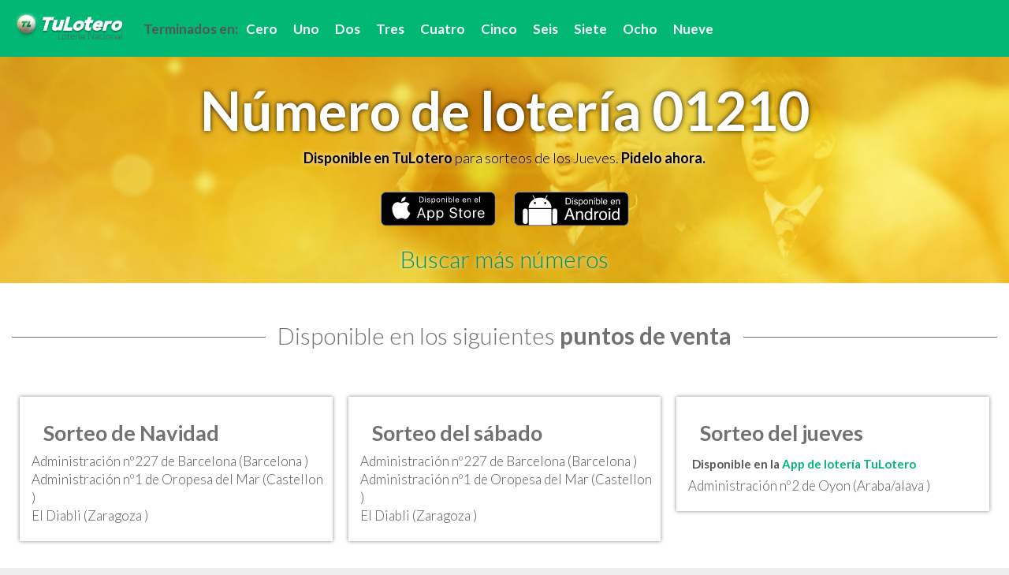

--- FILE ---
content_type: text/html
request_url: https://numeroloteria.es/01210/index.html
body_size: 5019
content:
<!doctype html> <html class="no-js" lang="es"> <head> <meta charset="utf-8"> <meta http-equiv="x-ua-compatible" content="ie=edge"> <title>Número de lotería 01210 - Número de navidad 01210 | TuLotero</title> <meta name="description" content="Puntos de venta del número de lotería 01210 o Lotería de Navidad y cómpralos a través de la aplicación móvil de TuLotero."> <meta name="keywords" content="número lotería, puntos de venta de lotería, numero loteria navidad"/> <meta name="viewport" content="width=device-width, initial-scale=1"> <meta name="theme-color" content="#00b874"/> <link rel="apple-touch-icon" href="touch-icon-iphone.png"> <link rel="apple-touch-icon" sizes="76x76" href="/images/touch-icon-ipad.png"> <link rel="apple-touch-icon" sizes="120x120" href="/images/touch-icon-iphone-retina.png"> <link rel="apple-touch-icon" sizes="152x152" href="/images/touch-icon-ipad-retina.png"> <link rel="icon" type="image/png" sizes="32x32" href="/images/favicon-32x32.png"> <link rel="icon" type="image/png" sizes="16x16" href="/images/favicon-16x16.png"> <style type="text/css">
        #preloader {
          position: fixed;
          top: 0;
          left: 0;
          right: 0;
          bottom: 0;
          background-color: white;
          z-index: 99;
        }
        </style> <!--[if lt IE 10]><style type="text/css">
            .navbar {
              position:absolute !important;
            }
          </style><![endif]--> <link rel="stylesheet" href="/styles/main.css"> <link rel="stylesheet" href="https://maxcdn.bootstrapcdn.com/font-awesome/4.5.0/css/font-awesome.min.css" media="none" onload="if(media!='all')media='all'"> <noscript><iframe src="//www.googletagmanager.com/ns.html?id=GTM-58QSCS" height="0" width="0" style="display:none;visibility:hidden"></iframe></noscript><script>(function(w,d,s,l,i){w[l]=w[l]||[];w[l].push({'gtm.start':new Date().getTime(),event:'gtm.js'});var f=d.getElementsByTagName(s)[0],j=d.createElement(s),dl=l!='dataLayer'?'&l='+l:'';j.async=true;j.src='//www.googletagmanager.com/gtm.js?id='+i+dl;f.parentNode.insertBefore(j,f);})(window,document,'script','dataLayer','GTM-58QSCS');</script> <script type="text/javascript">
          function getC(k){return(document.cookie.match('(^|; )'+k+'=([^;]*)')||0)[2]};
          function setC(c_name,value,exdays){
            var exdate=new Date();
            exdate.setDate(exdate.getDate() + exdays);
            var c_value=escape(value) +
            ((exdays==null) ? "" : ("; expires="+exdate.toUTCString()));
              document.cookie=c_name + "=" + c_value;
          }
          function putLoadIfNec(){
            if(getC("bef")==null){
              document.body.innerHTML += '<div id="preloader"><div id="status"><div>Cargando...</div></div></div>';
              setC("bef",3);
            }
          }
        </script> </head> <body> <!--[if lt IE 9]><p class="browserupgrade">Estás usando un navegador <strong>desactualizado</strong>. Por favor <a href="http://browsehappy.com/">actualiza tu navegador</a>.</p><![endif]--> <script type="text/javascript">putLoadIfNec();</script> <div class="gwrapper"> <nav class="navbar navbar-inverse navbar-fixed-top"> <div class="container-fluid"> <div class="navbar-header"> <button type="button" class="navbar-toggle collapsed" data-toggle="collapse" data-target="#bs-example-navbar-collapse-1"> <span class="sr-only">Toggle navigation</span> <span class="icon-bar"></span> <span class="icon-bar"></span> <span class="icon-bar"></span> </button> <a class="navbar-brand" href="/"><img src="/images/tuloterocab40.png" alt="TuLotero"/></a> </div> <div class="collapse navbar-collapse" id="bs-example-navbar-collapse-1"> <ul class="nav navbar-nav"> <li class="nohref"><div>Terminados en:</div></li> <li><a href="/terminacion/numeros_terminados_en_0">Cero</a></li> <li><a href="/terminacion/numeros_terminados_en_1">Uno</a></li> <li><a href="/terminacion/numeros_terminados_en_2">Dos</a></li> <li><a href="/terminacion/numeros_terminados_en_3">Tres</a></li> <li><a href="/terminacion/numeros_terminados_en_4">Cuatro</a></li> <li><a href="/terminacion/numeros_terminados_en_5">Cinco</a></li> <li><a href="/terminacion/numeros_terminados_en_6">Seis</a></li> <li><a href="/terminacion/numeros_terminados_en_7">Siete</a></li> <li><a href="/terminacion/numeros_terminados_en_8">Ocho</a></li> <li><a href="/terminacion/numeros_terminados_en_9">Nueve</a></li> </ul> </div> </div> </nav> <div id="principal" class="home"> <div class="textleft nomargin"> <div class="hcontainer"> <div class="mainhome"> <div class="homeimg"> <h1 class="text-center">Número de lotería 01210</h1> </div> <div class="subhome"> <div> <strong>Disponible en TuLotero</strong> para sorteos de los Jueves. <strong>Pidelo ahora.</strong> </div> </div> <div class="subhome"> <div class="hban"> <a target="_blank" rel="nofollow" href="http://app.appsflyer.com/id948041023?pid=webnumeroslot&c=numlotweb&af_sub1=https://numerosloteria.es/"><img alt="tulotero ios" src="/images/disp-ios.png"/></a> <a target="_blank" rel="nofollow" href="https://tulotero.es/descarga-android?pid=webnumeroslot&c=numlotweb&af_sub1=https://numerosloteria.es/"><img alt="tulotero android" src="/images/disp-android.png"/></a> </div> </div> <form> <div class="morenumbers text-center" onclick="showSearcher()">Buscar más números</div> <div id="csorte" class="tlres" style="display:none"> <div class="tlnums"> <div class="num"> <div class="carrow"><i class="aup fa fa-chevron-up" aria-hidden="true" onclick="up(this)"></i></div> <div class="carrow"><input type="text" pattern="\d" class="navinum" maxlength="1" name="1n" onkeyup="next(event)" value="0"></div> <div class="carrow"><i class="adown fa fa-chevron-down" aria-hidden="true" onclick="down(this)"></i></div> </div> <div class="num"> <div class="carrow"><i class="aup fa fa-chevron-up" aria-hidden="true" onclick="up(this)"></i></div> <div class="carrow"><input type="text" pattern="\d" class="navinum" maxlength="1" name="2n" onkeyup="next(event)" value="1"></div> <div class="carrow"><i class="adown fa fa-chevron-down" aria-hidden="true" onclick="down(this)"></i></div> </div> <div class="num"> <div class="carrow"><i class="aup fa fa-chevron-up" aria-hidden="true" onclick="up(this)"></i></div> <div class="carrow"><input type="text" pattern="\d" class="navinum" maxlength="1" name="3n" onkeyup="next(event)" value="2"></div> <div class="carrow"><i class="adown fa fa-chevron-down" aria-hidden="true" onclick="down(this)"></i></div> </div> <div class="num"> <div class="carrow"><i class="aup fa fa-chevron-up" aria-hidden="true" onclick="up(this)"></i></div> <div class="carrow"><input type="text" pattern="\d" class="navinum" maxlength="1" name="4n" onkeyup="next(event)" value="1"></div> <div class="carrow"><i class="adown fa fa-chevron-down" aria-hidden="true" onclick="down(this)"></i></div> </div> <div class="num"> <div class="carrow"><i class="aup fa fa-chevron-up" aria-hidden="true" onclick="up(this)""></i></div> <div class="carrow"><input type="text" pattern="\d" class="navinum" maxlength="1" name="5n" onkeyup="next(event)" value="0"></div> <div class="carrow"><i class="adown fa fa-chevron-down" aria-hidden="true" onclick="down(this)"></i></div> </div> </div> <div class="search text-center"> <input id="but" class="bsearch" type="button" onclick="calculate()" value='Buscar'/> <div id="loading" style="display:none"><img alt="loading" src="/images/loading.gif"/></div> </div> </div> </form> </div> </div> </div> <div id="ires" class="results"> <div class="row clistadm"> <h2 class="text-center"><span>Disponible en los siguientes <strong>puntos de venta</strong></span></h2> <div class="col-xs-12 col-md-4 banblank listadm"> <div class="cadm "> <h3>Sorteo de Navidad</h3> <ul> <li class="admon" onclick="gotoadmon('080000227')"><div class="dadmon"> Administración nº227 de Barcelona (Barcelona )</div></li> <li class="admon" onclick="gotoadmon('120850001')"><div class="dadmon"> Administración nº1 de Oropesa del Mar (Castellon )</div></li> <li class="admon" onclick="gotoadmon('500000083')"><div class="dadmon">El Diabli (Zaragoza )</div></li> </ul> </div> </div> <div class="col-xs-12 col-md-4 banblank listadm"> <div class="cadm "> <h3>Sorteo del sábado</h3> <ul> <li class="admon" onclick="gotoadmon('080000227')"><div class="dadmon"> Administración nº227 de Barcelona (Barcelona )</div></li> <li class="admon" onclick="gotoadmon('120850001')"><div class="dadmon"> Administración nº1 de Oropesa del Mar (Castellon )</div></li> <li class="admon" onclick="gotoadmon('500000083')"><div class="dadmon">El Diabli (Zaragoza )</div></li> </ul> </div> </div> <div class="col-xs-12 col-md-4 listadm"> <div class="cadm tlloteria"> <h3>Sorteo del jueves</h3> <ul> <li class="dadm2">Disponible en la <a class="atl" href="https://tulotero.es">App de lotería TuLotero</a></li> <li class="admon" onclick="gotoadmon('010480002')"><div class="dadmon"> Administración nº2 de Oyon (Araba/alava )</div></li> </ul> </div> </div> </div> <div class="mainlist"> <div class="list gray"> <h2 class="text-center"><span>Lista de <strong>Administraciones</strong></span></h2> <div class="ley text-center">Conoce los puntos donde podrás adquirir tu décimo</div> <div class="ley text-center">No garantizamos la disponibilidad del mismo</div> <div class="row"> <div id="120850001" class="admcontainer col-xs-12 col-sm-6 col-md-4 col-lg-3"> <div class="admdetail"> <div> <div id="map120850001" class="map"> <a target="_blank" title="Mapa" href="https://maps.google.com/maps?&z=10&q=40.093225+0.137117&ll=40.093225+0.137117"> <img alt=" Administración nº1 de Oropesa del Mar " src="https://maps.googleapis.com/maps/api/staticmap?center=40.093225,0.137117&zoom=17&size=700x400&maptype=roadmap&markers=color:red%7C40.093225,0.137117&markers=size:mid&key=AIzaSyD6u3GuezpxboCQioH1eMhikPbMbcd6FXY"/> </a> </div> </div> <div class="admoname"> Administración nº1 de Oropesa del Mar </div> <div class="dir"> GOYA, 65, CP 12594 OROPESA DEL MAR (CASTELLON) </div> <div class="tel"><b>Teléfono:</b> 964312749</div> <div class="viewmore120850001 viewmore" onclick="showall('120850001')">Ver series ></div> <div class="moreinfo120850001 moreinfo" style="display:none"> <div><b>Series para Navidad:</b> 1, 2, 3, 4, 5, 6, 7, 8, 9, 10, 11, 12, 13, 14, 15, 16, 17, 18</div> <div><b>Series para el sábado:</b> 2</div> </div> </div> </div> <div id="080000227" class="admcontainer col-xs-12 col-sm-6 col-md-4 col-lg-3"> <div class="admdetail"> <div> <div id="map080000227" class="map"> <a target="_blank" title="Mapa" href="https://maps.google.com/maps?&z=10&q=41.429631+2.160142&ll=41.429631+2.160142"> <img alt=" Administración nº227 de Barcelona " src="https://maps.googleapis.com/maps/api/staticmap?center=41.429631,2.160142&zoom=17&size=700x400&maptype=roadmap&markers=color:red%7C41.429631,2.160142&markers=size:mid&key=AIzaSyD6u3GuezpxboCQioH1eMhikPbMbcd6FXY"/> </a> </div> </div> <div class="admoname"> Administración nº227 de Barcelona </div> <div class="dir"> TAJO, 71, CP 08032 BARCELONA (BARCELONA) </div> <div class="tel"><b>Teléfono:</b> 934209408</div> <div class="viewmore080000227 viewmore" onclick="showall('080000227')">Ver series ></div> <div class="moreinfo080000227 moreinfo" style="display:none"> <div><b>Series para Navidad:</b> 19, 20, 21, 22, 23, 24, 25, 26, 27, 28, 29, 30, 31, 32, 33, 34, 35, 36, 37, 38, 39, 40, 41, 42, 43, 44, 45, 46, 47, 48, 49, 50, 51, 52, 53, 54, 55, 56, 57, 58, 59, 60, 61, 62, 63, 64, 65, 66, 67, 68, 69, 70, 122, 123, 124, 125, 126, 127, 128, 129, 130, 131, 132, 133, 134, 135, 136, 137, 138, 139, 140, 141, 142, 143, 144, 145, 146, 147, 148, 149, 150, 151, 152, 153, 154, 155, 156, 157, 158, 159, 160, 161, 162, 163, 164, 165, 166, 167, 168, 169, 170, 171, 172</div> <div><b>Series para el sábado:</b> 1, 3, 6, 7, 8, 9</div> </div> </div> </div> <div id="010480002" class="admcontainer col-xs-12 col-sm-6 col-md-4 col-lg-3"> <div class="admdetail"> <div> <div id="map010480002" class="map"> <a target="_blank" title="Mapa" href="https://maps.google.com/maps?&z=10&q=42.503961+-2.435887&ll=42.503961+-2.435887"> <img alt=" Administración nº2 de Oyon " src="https://maps.googleapis.com/maps/api/staticmap?center=42.503961,-2.435887&zoom=17&size=700x400&maptype=roadmap&markers=color:red%7C42.503961,-2.435887&markers=size:mid&key=AIzaSyD6u3GuezpxboCQioH1eMhikPbMbcd6FXY"/> </a> </div> </div> <div class="admoname"> Administración nº2 de Oyon </div> <div class="dir"> VIRGEN BLANCA, 1, CP 01320 OYON (ARABA/ALAVA) </div> <div class="tel"><b>Teléfono:</b> 945601379</div> <div class="viewmore010480002 viewmore" onclick="showall('010480002')">Ver series ></div> <div class="moreinfo010480002 moreinfo" style="display:none"> <div><b>Series para el jueves:</b> 1</div> </div> </div> </div> <div id="500000083" class="admcontainer col-xs-12 col-sm-6 col-md-4 col-lg-3"> <div class="admdetail"> <div> <div id="map500000083" class="map"> <a target="_blank" title="Mapa" href="https://maps.google.com/maps?&z=10&q=41.643265+-0.93558&ll=41.643265+-0.93558"> <img alt="El Diabli " src="https://maps.googleapis.com/maps/api/staticmap?center=41.643265,-0.93558&zoom=17&size=700x400&maptype=roadmap&markers=color:red%7C41.643265,-0.93558&markers=size:mid&key=AIzaSyD6u3GuezpxboCQioH1eMhikPbMbcd6FXY"/> </a> </div> </div> <div class="admoname">El Diabli </div> <div class="dir"> C.C.ALCAMPOLOS ENLACESCTRAMADRIDKM315,2 LOC16, CP 50012 ZARAGOZA (ZARAGOZA) </div> <div class="tel"><b>Teléfono:</b> 976538945</div> <div class="email"><b>Email:</b> <a href="/cdn-cgi/l/email-protection" class="__cf_email__" data-cfemail="ee8b828a878f8c8287ae89838f8782c08d8183">[email&#160;protected]</a></div> <div class="viewmore500000083 viewmore" onclick="showall('500000083')">Ver series ></div> <div class="moreinfo500000083 moreinfo" style="display:none"> <div><b>Series para Navidad:</b> 71, 72, 73, 74, 75, 76, 77, 78, 79, 80, 81, 82, 83, 84, 85, 86, 87, 88, 89, 90, 91, 92, 93, 94, 95, 96, 97, 98, 99, 100, 101, 102, 103, 104, 105, 106, 107, 108, 109, 110, 111, 112, 113, 114, 115, 116, 117, 118, 119, 120, 121</div> <div><b>Series para el sábado:</b> 4, 5, 10</div> </div> </div> </div> </div> </div> </div> <div id="iressim" class="similar text-center"> <h2 class="text-center"><span>Lista de <strong>números similares</strong></span></h2> <a class="adec" href="/11210"><div class="tldec">11210</div></a> <a class="adec" href="/21210"><div class="tldec">21210</div></a> <a class="adec" href="/31210"><div class="tldec">31210</div></a> <a class="adec" href="/41210"><div class="tldec">41210</div></a> <a class="adec" href="/51210"><div class="tldec">51210</div></a> <a class="adec" href="/61210"><div class="tldec">61210</div></a> <a class="adec" href="/71210"><div class="tldec">71210</div></a> <a class="adec" href="/81210"><div class="tldec">81210</div></a> <a class="adec" href="/91210"><div class="tldec">91210</div></a> </div> </div> <!-- <script>
      		function initMaps() {
    			var mapDiv=null;var map=null;
	        			mapDiv=document.getElementById("map120850001");
	        			map=new google.maps.Map(mapDiv, {center: {lat: 40.093225, lng: 0.137117},zoom: 16,scrollwheel: false});
	        			new google.maps.Marker({position:{lat: 40.093225, lng: 0.137117},map: map,title:" Administración nº1 de Oropesa del Mar  (Castellon )"});
	        			mapDiv=document.getElementById("map080000227");
	        			map=new google.maps.Map(mapDiv, {center: {lat: 41.429631, lng: 2.160142},zoom: 16,scrollwheel: false});
	        			new google.maps.Marker({position:{lat: 41.429631, lng: 2.160142},map: map,title:" Administración nº227 de Barcelona  (Barcelona )"});
	        			mapDiv=document.getElementById("map010480002");
	        			map=new google.maps.Map(mapDiv, {center: {lat: 42.503961, lng: -2.435887},zoom: 16,scrollwheel: false});
	        			new google.maps.Marker({position:{lat: 42.503961, lng: -2.435887},map: map,title:" Administración nº2 de Oyon  (Araba/alava )"});
	        			mapDiv=document.getElementById("map500000083");
	        			map=new google.maps.Map(mapDiv, {center: {lat: 41.643265, lng: -0.93558},zoom: 16,scrollwheel: false});
	        			new google.maps.Marker({position:{lat: 41.643265, lng: -0.93558},map: map,title:"El Diabli  (Zaragoza )"});
      		}
    	</script> <script async defer src="https://maps.googleapis.com/maps/api/js?key=AIzaSyD6u3GuezpxboCQioH1eMhikPbMbcd6FXY&callback=initMaps">
    	-->
    	</script> <div id="isearch" class="results text-center"> </div> </div> </div> <div class="col-sm-12 footer text-center"> <div class="portales"> <a class="blank" href="https://tulotero.es">Tulotero App de Loterias</a> - <a class="blank" href="https://quinielatulotero.es">Euromillones hoy</a> - <a class="blank" href="https://bonolotohoy.es">Bonoloto hoy</a> - <a class="blank" href="https://primitivahoy.es">Primitiva hoy</a> - <a class="blank" href="https://quinielatulotero.es">Quiniela tulotero</a> </div> <div class="social"> <span onclick=" window.location = 'https://www.facebook.com/login.php?login_attempt=1&next=https%3A%2F%2Fwww.facebook.com/resultadosloteriaonline'" class="icon-href circular"><i class="fa fa-facebook fa-3x"></i></span> <span onclick=" window.location = 'https://twitter.com/tulotero'" class="icon-href circular"><i class="fa fa-twitter fa-3x"></i></span> </div> <div class="footerbot">© 2015 TULOTERO APP SL. C/José Abascal 44, 4 - Madrid - Telf: 91 282 53 53. Email: <a href="/cdn-cgi/l/email-protection" class="__cf_email__" data-cfemail="cea7a0a8a18ebabba2a1baabbca1e0abbd">[email&#160;protected]</a></div> </div> </div> <a href="#" class="back-to-top" style="display:none;"> <i class="fa fa-arrow-circle-up"></i> </a> <!--[if lt IE 9]><script src="https://code.jquery.com/jquery-1.9.1.min.js"></script> <script src="/scripts/bootstrap.min.js"></script> <script src="/scripts/loteria.js"></script> <script src="https://cdnjs.cloudflare.com/ajax/libs/respond.js/1.4.2/respond.min.js"></script><![endif]--> <!--[if (gte IE 9) | (!IE)]><!--> <script data-cfasync="false" src="/cdn-cgi/scripts/5c5dd728/cloudflare-static/email-decode.min.js"></script><script src="/scripts/js.js"></script> <!--<![endif]--> <script src="/scripts/loteria.js"></script> <script type="text/javascript">
   	if(document.getElementById("preloader")){
    	document.getElementById("preloader").style.display="none";
    }
   </script> </div> <script defer src="https://static.cloudflareinsights.com/beacon.min.js/vcd15cbe7772f49c399c6a5babf22c1241717689176015" integrity="sha512-ZpsOmlRQV6y907TI0dKBHq9Md29nnaEIPlkf84rnaERnq6zvWvPUqr2ft8M1aS28oN72PdrCzSjY4U6VaAw1EQ==" data-cf-beacon='{"version":"2024.11.0","token":"e04cbf34453d4663bf754f9140c77faf","r":1,"server_timing":{"name":{"cfCacheStatus":true,"cfEdge":true,"cfExtPri":true,"cfL4":true,"cfOrigin":true,"cfSpeedBrain":true},"location_startswith":null}}' crossorigin="anonymous"></script>
</body> </html>